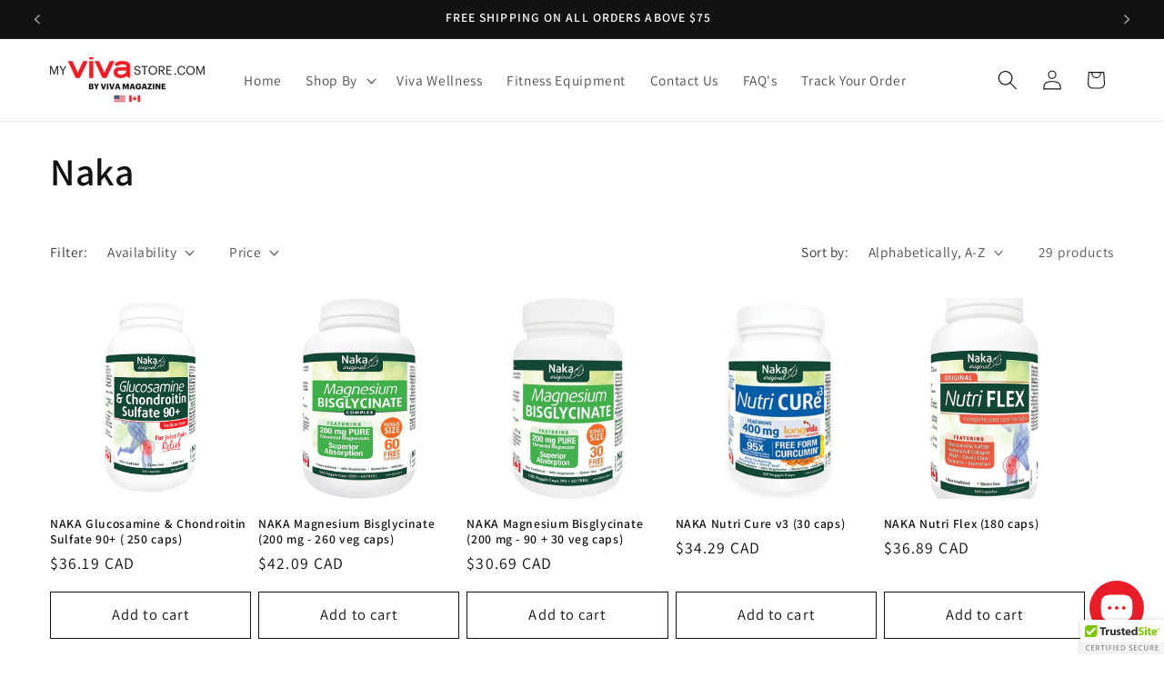

--- FILE ---
content_type: text/css
request_url: https://myvivastore.com/cdn/shop/t/9/assets/component-collection-hero.css?v=125511329265726850081743014062
body_size: -328
content:
.collection-hero__inner{display:flex;flex-direction:column}.collection-hero--with-image .collection-hero__inner{margin-bottom:0;padding-bottom:2rem}@media screen and (min-width: 750px){.collection-hero.collection-hero--with-image{padding:calc(4rem + var(--page-width-margin)) 0 calc(4rem + var(--page-width-margin));overflow:hidden}.collection-hero--with-image .collection-hero__inner{padding-bottom:0}}.collection-hero__text-wrapper{flex-basis:100%}@media screen and (min-width: 750px){.collection-hero{padding:0}.collection-hero__inner{align-items:center;flex-direction:row;padding-bottom:0}}.collection-hero__title{margin:2.5rem 0}.collection-hero__title+.collection-hero__description{margin-top:1.5rem;margin-bottom:1.5rem;font-size:1.6rem;line-height:calc(1 + .5 / var(--font-body-scale))}@media screen and (min-width: 750px){.collection-hero__title+.collection-hero__description{font-size:1.8rem;margin-top:2rem;margin-bottom:2rem}.collection-hero__description{max-width:66.67%}.collection-hero--with-image .collection-hero__description{max-width:100%}}.collection-hero--with-image .collection-hero__title{margin:0}.collection-hero--with-image .collection-hero__text-wrapper{padding:5rem 0 4rem}.collection-hero__image-container{border:var(--media-border-width) solid rgba(var(--color-foreground),var(--media-border-opacity));border-radius:var(--media-radius);box-shadow:var(--media-shadow-horizontal-offset) var(--media-shadow-vertical-offset) var(--media-shadow-blur-radius) rgba(var(--color-shadow),var(--media-shadow-opacity))}@media screen and (max-width: 749px){.collection-hero__image-container{height:20rem}}@media screen and (min-width: 750px){.collection-hero--with-image .collection-hero__text-wrapper{padding:4rem 2rem 4rem 0;flex-basis:50%}.collection-hero__image-container{align-self:stretch;flex:1 0 50%;margin-left:3rem;min-height:20rem}}
/*# sourceMappingURL=/cdn/shop/t/9/assets/component-collection-hero.css.map?v=125511329265726850081743014062 */
